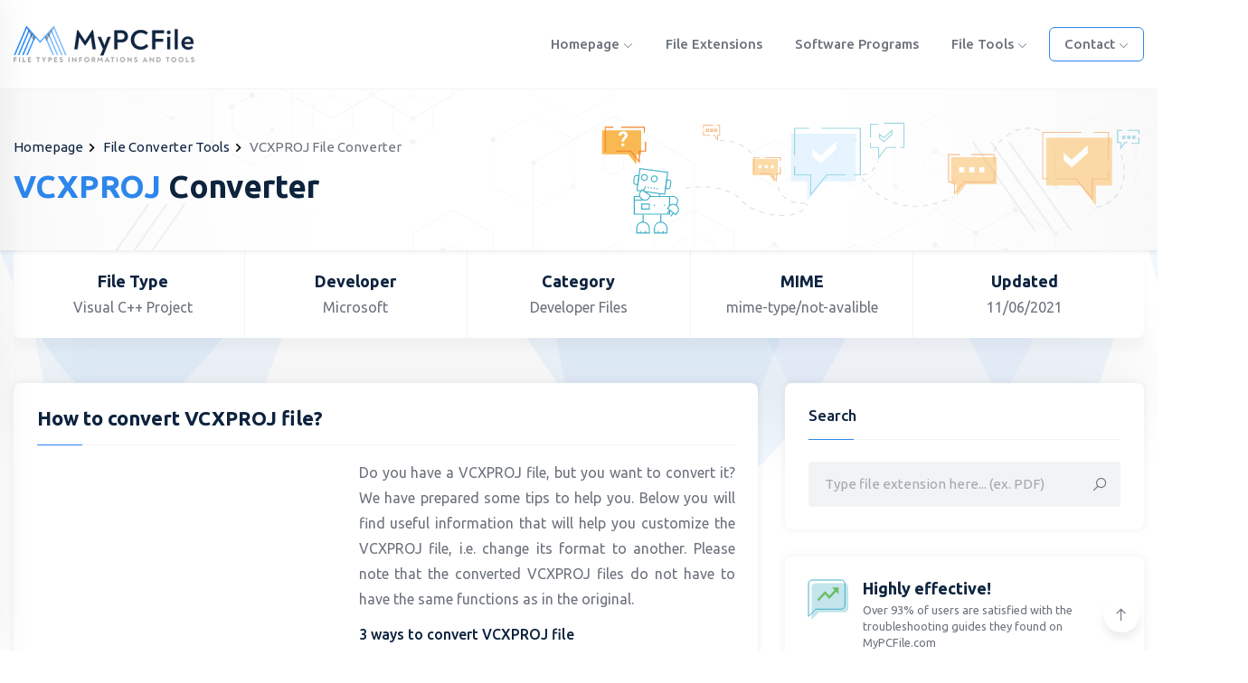

--- FILE ---
content_type: text/html; charset=UTF-8
request_url: https://mypcfile.com/converter/vcxproj
body_size: 16043
content:
<!DOCTYPE html>
<html lang="en">
<head>
    <meta http-equiv="content-type" content="text/html; charset=utf-8">
    <meta name="viewport" content="width=device-width, initial-scale=1.0">
    <meta http-equiv="X-UA-Compatible" content="ie=edge">

	<title>VCXPROJ converter - Free File Tools Online - MyPCFile</title>
	<meta name="description" content="VCXPROJ converter will help you convert VCXPROJ format to another available file type in a few easy steps.">
	<meta name="keywords" content="VCXPROJ Converter, file, file extension, file tools, file types, open file, convert, edit, view">

    <!-- Google fonts -->
    <link rel="preconnect" href="https://fonts.gstatic.com">
    <link href="https://fonts.googleapis.com/css2?family=Ubuntu:wght@300;400;500;700&display=swap" rel="stylesheet">
    <link href="https://fonts.googleapis.com/css2?family=Merriweather:wght@300;400;700;900&display=swap" rel="stylesheet">

    <!-- Favicon -->
	<link rel="apple-touch-icon" sizes="180x180" href="/favicon/apple-touch-icon.png">
	<link rel="icon" type="image/png" sizes="32x32" href="/favicon/favicon-32x32.png">
	<link rel="icon" type="image/png" sizes="16x16" href="/favicon/favicon-16x16.png">
	<link rel="manifest" href="/favicon/site.webmanifest">
	<link rel="mask-icon" href="/favicon/safari-pinned-tab.svg" color="#5bbad5">
	<meta name="msapplication-TileColor" content="#da532c">
	<meta name="theme-color" content="#ffffff">

    <!-- inject:css -->
    <link rel="stylesheet" href="/css/bootstrap.min.css">
    <link rel="stylesheet" href="/css/line-awesome.css">
    <link rel="stylesheet" href="/css/owl.carousel.min.css">
    <link rel="stylesheet" href="/css/owl.theme.default.min.css">
    <link rel="stylesheet" href="/css/selectize.css">
    <link rel="stylesheet" href="/css/style.css">
    <!-- end inject -->
<style>
.blog-area  p {text-align:justify;}
</style>	
<script async src="https://pagead2.googlesyndication.com/pagead/js/adsbygoogle.js?client=ca-pub-7884422645132099"
     crossorigin="anonymous"></script>
</head>
<body>
<!--======================================
        START HEADER AREA
    ======================================-->
<header class="header-area bg-white border-bottom border-bottom-gray">
    <div class="container">
        <div class="row align-items-center">
            <div class="col-lg-2">
                <div class="logo-box">
                    <a href="https://mypcfile.com" class="logo"><img src="/images/logo-black.png" alt="logo"></a>
                    <div class="user-action">
                        <div class="off-canvas-menu-toggle icon-element icon-element-xs shadow-sm" data-toggle="tooltip" data-placement="top" title="Main menu">
                            <i class="la la-bars"></i>
                        </div>
                    </div>
                </div>
            </div><!-- end col-lg-2 -->
            <div class="col-lg-10">
                <div class="menu-wrapper">
                    <nav class="menu-bar ml-auto pr-2">
                                                <ul>
                            <li>
                                <a href="https://mypcfile.com">Homepage <i class="la la-angle-down fs-11"></i></a>
                            </li>
                            <li class="is-mega-menu">
                                <a href="/extensions">File Extensions</a>
                            </li>
                            <li class="is-mega-menu">
                                <a href="/software-programs">Software programs</a>
                            </li>							
                            <li>
                                <a href="#">File Tools <i class="la la-angle-down fs-11"></i></a>
                                <ul class="dropdown-menu-item">
                                    <li><a href="/file-tools/viewer">File Viewer Tools</a></li>
                                    <li><a href="/file-tools/opener">File Opener Tools</a></li>
                                    <li><a href="/file-tools/editor">File Editor Tools</a></li>
                                    <li><a href="/file-tools/converter">File Converter Tools</a></li>
                                </ul>
                            </li>						
                        </ul><!-- end ul -->
                    </nav><!-- end main-menu -->
                    <div class="nav-right-button">
                    <nav class="menu-bar mr-auto">
                        <ul>
                            <li>
                                <a class="btn theme-btn-outline" href="/page/contact">Contact <i class="la la-angle-down fs-11"></i></a>
                                <ul class="dropdown-menu-item">
                                    <li><a href="/page/contact">Contact us</a></li>
                                    <li><a href="/page/privacy-policy">Privacy policy</a></li>
                                    <li><a href="/page/terms-and-conditions">Terms and conditions</a></li>
                                </ul>
                            </li>							
                        </ul><!-- end ul -->
                    </nav><!-- end main-menu -->					
                    </div><!-- end nav-right-button -->
                </div><!-- end menu-wrapper -->
            </div><!-- end col-lg-10 -->
        </div><!-- end row -->
    </div><!-- end container -->
    <div class="off-canvas-menu custom-scrollbar-styled">
        <div class="off-canvas-menu-close icon-element icon-element-sm shadow-sm" data-toggle="tooltip" data-placement="left" title="Close menu">
            <i class="la la-times"></i>
        </div><!-- end off-canvas-menu-close -->
        <ul class="generic-list-item off-canvas-menu-list pt-90px">
            <li>
                <a href="https://mypcfile.com">Homepage</a>
            </li>
            <li>
                <a href="/extensions">File Extensions</a>
            </li>
            <li>
                <a href="/software-programs">Software programs</a>
            </li>			
            <li>
                <a href="#">File Tools</a>
                <ul class="sub-menu">
                                    <li><a href="/file-tools/viewer">File Viewer Tools</a></li>
                                    <li><a href="/file-tools/opener">File Opener Tools</a></li>
                                    <li><a href="/file-tools/editor">File Editor Tools</a></li>
                                    <li><a href="/file-tools/converter">File Converter Tools</a></li>
                </ul>
            </li>
        </ul>
    </div><!-- end off-canvas-menu -->
    <div class="body-overlay"></div>
</header><!-- end header-area -->
<!--======================================
        END HEADER AREA
======================================--><!--======================================
        START HERO AREA
======================================-->
<section class="hero-area pattern-bg-2 bg-white shadow-sm overflow-hidden">
    <span class="stroke-shape stroke-shape-1"></span>
    <span class="stroke-shape stroke-shape-2"></span>
    <span class="stroke-shape stroke-shape-3"></span>
    <span class="stroke-shape stroke-shape-4"></span>
    <span class="stroke-shape stroke-shape-5"></span>
    <span class="stroke-shape stroke-shape-6"></span>
<div class="container">
        <div class="hero-content pt-50px pb-50px">
            <ul class="breadcrumb-list pb-2">
                <li><a href="https://mypcfile.com">Homepage</a><span><svg xmlns="http://www.w3.org/2000/svg" height="19px" viewBox="0 0 24 24" width="19px" fill="#000000"><path d="M0 0h24v24H0V0z" fill="none"/><path d="M10 6L8.59 7.41 13.17 12l-4.58 4.59L10 18l6-6-6-6z"/></svg></span></li>
                <li><a href="/file-tools/converter">File Converter Tools</a><span><svg xmlns="http://www.w3.org/2000/svg" height="19px" viewBox="0 0 24 24" width="19px" fill="#000000"><path d="M0 0h24v24H0V0z" fill="none"/><path d="M10 6L8.59 7.41 13.17 12l-4.58 4.59L10 18l6-6-6-6z"/></svg></span></li>
                <li>VCXPROJ File Converter</li>
            </ul>		
            <h1 class="section-title"><span class="text-color">VCXPROJ</span> Converter</h1>
            <svg class="svg-icon" xmlns="http://www.w3.org/2000/svg" viewBox="0 0 550 125"><defs><style>.cls-3,.cls-6,.cls-7{fill:none;stroke-miterlimit:10}.cls-3{stroke:#3cb1c6}.cls-4{fill:#fff}.cls-5{fill:#f9b851}.cls-6{stroke:#f48024}.cls-7{stroke:#bbc0c4;stroke-dasharray:5}</style></defs><g opacity=".5"><path fill="#cceaff" d="M232.73 73L217.5 92.89V73h-16V26h64v47H232.73z"></path><path class="cls-3" d="M205 47V20.5h14.5M255.5 66.5h-18.51L221 86.06V66.5h-16V58M231.5 20.5H270v46h-6.5"></path><path class="cls-4" d="M222.5 40.79v7.3l8.16 7.29 15.84-14.21V33.3l-15.84 14.31-8.16-6.82z"></path><path class="cls-5" d="M374.36 76l-9.29 11.42-.26-11.42h-5.31V49h45v27h-30.14z"></path><path class="cls-6" d="M379.5 46.5H402V55M402 62v11.5H372.02L363 84.92V73.5h-6v-27h11.5"></path><path class="cls-4" d="M377.5 59h5v5h-5zM367.5 59h5v5h-5zM387.5 59h5v5h-5z"></path><path class="cls-5" d="M180.25 67l5.16 6.77.14-6.77h2.95V51h-25v16h16.75z"></path><path class="cls-6" d="M170.5 65.5h10.73l5.77 6.72V65.5h4V59M170.5 49.5H165V65M191 53v-3.5h-15.5"></path><path class="cls-4" transform="rotate(-180 177 58.5)" d="M175.5 57h3v3h-3z"></path><path class="cls-4" transform="rotate(-180 183 58.5)" d="M181.5 57h3v3h-3z"></path><path class="cls-4" transform="rotate(-180 171 58.5)" d="M169.5 57h3v3h-3z"></path><path class="cls-5" d="M486.95 77l15.55 19.89V77h16V30h-65v47H486.95z"></path><path class="cls-6" d="M515 51V24.5h-14.5M464.5 70.5h18.51L499 90.06V70.5h16V62M488.5 24.5H450v46h6.5"></path><path class="cls-4" d="M470.5 44.71V52l8.16 7.3 15.84-14.21v-7.87l-15.84 14.3-8.16-6.81z"></path><path class="cls-3" d="M533.5 34.5h-2.14L527 40.34V34.5h-3v-12h4.5M545 30v5.5h-7.5M533.5 22.5H545V26M534 28.5h2v2h-2z"></path><path class="cls-3" d="M529 28.5h2v2h-2zM539 28.5h2v2h-2zM280 30V16.5h7.5M305.5 39.5H296l-8 10v-10h-8V35M293.5 15.5H313v24h-3.5"></path><path class="cls-3" d="M289 26.52v3.65l4.08 3.65 7.92-7.11v-3.93l-7.92 7.15-4.08-3.41z"></path><path class="cls-6" d="M124.5 27.5h1.41l3.09 4.23V27.5h2v-10h-2.5M115 23v4.5h6.5M124.5 17.5H115V21"></path><path class="cls-6" transform="rotate(-180 123 22.5)" d="M122 21.5h2v2h-2z"></path><path class="cls-6" transform="rotate(-180 127 22.5)" d="M126 21.5h2v2h-2z"></path><path class="cls-6" transform="rotate(-180 119 22.5)" d="M118 21.5h2v2h-2z"></path><path class="cls-7" d="M188.5 78.19s4.69 18.91 27.5 16.28M131 32.67s21.64-2 33 15M271.12 69.19c23.92 31.24 55.21 35.18 90.64 19.3M402 43.5c.68-6.28 19.53-30.13 45.26-21M503.45 98.26c5.25.1 37.8-10.84 23.09-54.76M272.34 66.5s10.51 0 15.16-13.88"></path><path class="cls-7" d="M97.22 79.67c14.33-2.39 42.51-3.18 55.87 12.65s58.91 20.93 64.49 3"></path></g><path class="cls-3" d="M59.15 84.6v-1.04M71.6 84.81v3.73M53.39 82.51l-3.96-.54 2.96-21.6 27.37 3.75-2.96 21.6-20.05-2.75"></path><path class="cls-3" d="M50.22 76.21l-2.31-.32a2 2 0 01-1.73-2.28l.63-4.61a2 2 0 012.3-1.74l2.3.31zM79.88 80.27L77.59 80l1.18-8.64 2.32.32a2 2 0 011.73 2.27l-.64 4.62a2 2 0 01-2.3 1.7zM66.6 79.11l-.2 1.44M69.48 79.5l-.2 1.44M63.72 78.71l-.2 1.44M60.84 78.32l-.2 1.44M57.96 77.93l-.2 1.44"></path><ellipse class="cls-3" cx="66.45" cy="70.5" rx="2.87" ry="2.94" transform="rotate(-82.2 66.45 70.504)"></ellipse><ellipse class="cls-3" cx="56.76" cy="69.18" rx="2.87" ry="2.94" transform="rotate(-82.2 56.758 69.175)"></ellipse><path class="cls-3" d="M55.42 105.96v7.46M72.84 105.96v7.46M76.57 96.01v1.24M66.62 96.01v1.24M54.18 95.38h7.47v4.98h-7.47z"></path><path class="cls-3" d="M81.55 100.98v4.36H46.71V87.92h5.28M57.43 79.39l-1.98 3"></path><path class="cls-3" d="M54.31 90.61c-2.34-1.55-3.17-4.43-1.85-6.43l1.8-2.73 8.49 5.61L61 89.78c-1.37 2.01-4.34 2.38-6.69.83zM62.27 87.92h19.28v9.33"></path><path class="cls-3" d="M88.32 96.44l1.28-4.17a4.4 4.4 0 00-4.45-4.35h-5.47M79.29 104.84l2.68-3.44M82.72 107.53l2.69-3.44M88.32 96.83c2.22 1.73 2.81 4.67 1.33 6.56l-2 2.57-8-6.27 2-2.57c1.47-1.89 4.46-2.02 6.67-.29zM55.3 91.15a6.72 6.72 0 01-1.74.35H46.5"></path><path class="cls-5" d="M40.82 46.24l7.96 10 .23-10h4.55V22.6H14.98v23.64h25.84z"></path><path class="cls-6" d="M28.67 43.13h14.69l8.33 10.53V43.13h6.22V33.8M26.18 19.49H18.1v24.26M56.67 25.09v-5.6H33.65"></path><path class="cls-4" d="M34.17 33.8a5.9 5.9 0 01.34-2.23 4.5 4.5 0 011.24-1.64A6.41 6.41 0 0037 28.62a2.06 2.06 0 00.3-1.07c0-1.12-.52-1.69-1.56-1.69a1.56 1.56 0 00-1.18.46 1.74 1.74 0 00-.46 1.25h-2.9a3.84 3.84 0 011.23-3 4.82 4.82 0 013.31-1.08 4.84 4.84 0 013.29 1 3.64 3.64 0 011.17 2.89 3.57 3.57 0 01-.43 1.62 6.57 6.57 0 01-1.33 1.68l-.81.77a2.78 2.78 0 00-.87 1.71v.61zM34 36.85a1.34 1.34 0 01.43-1 1.64 1.64 0 012.17 0 1.34 1.34 0 01.43 1 1.32 1.32 0 01-.42 1 1.7 1.7 0 01-2.19 0 1.32 1.32 0 01-.42-1z"></path><path class="cls-3" d="M79.06 124H66.62v-4.21a6.45 6.45 0 015-6.42 6.29 6.29 0 017.47 6.33zM75.33 122.13v1.25M70.35 122.13v1.25M61.64 124H49.2v-4.21a6.47 6.47 0 015-6.42 6.29 6.29 0 017.47 6.33zM57.91 122.13v1.25M52.93 122.13v1.25"></path></svg>
        </div><!-- end hero-content -->
    </div>	
</section><!-- end hero-area -->
<!--======================================
        END HERO AREA
======================================-->

<!-- ================================
         START BLOG AREA
================================= -->
<section class="funfact-area">
    <div class="container">
        <div class="counter-box bg-white shadow-md rounded-rounded px-4">
            <div class="row">
                <div class="col responsive-column-half border-right border-right-gray">
                    <div class="media media-card text-center px-0 py-4 shadow-none rounded-0 bg-transparent counter-item mb-0">
                        <div class="media-body">
                            <h5 class="fw-semi-bold pb-2">File Type</h5>
                            <p class="lh-20">Visual C++ Project</p>
                        </div>
                    </div>
                </div><!-- end col -->
                <div class="col responsive-column-half border-right border-right-gray">
                    <div class="media media-card text-center px-0 py-4 shadow-none rounded-0 bg-transparent counter-item mb-0">
                        <div class="media-body">
                            <h5 class="fw-semi-bold pb-2">Developer</h5>
                            <p class="lh-20">Microsoft</p>
                        </div>
                    </div>
                </div><!-- end col -->
                <div class="col responsive-column-half border-right border-right-gray">
                    <div class="media media-card text-center px-0 py-4 shadow-none rounded-0 bg-transparent counter-item mb-0">
                        <div class="media-body">
                            <h5 class="fw-semi-bold pb-2">Category</h5>
                            <p class="lh-20">Developer Files</p>
                        </div>
                    </div>
                </div><!-- end col -->
                <div class="col responsive-column-half border-right border-right-gray">
                    <div class="media media-card text-center px-0 py-4 shadow-none rounded-0 bg-transparent counter-item mb-0">
                        <div class="media-body">
                            <h5 class="fw-semi-bold pb-2">MIME</h5>
                            <p class="lh-20">mime-type/not-avalible</p>
                        </div>
                    </div>
                </div><!-- end col -->
                <div class="col responsive-column-half">
                    <div class="media media-card text-center px-0 py-4 shadow-none rounded-0 bg-transparent counter-item mb-0">
                        <div class="media-body">
                            <h5 class="fw-semi-bold pb-2">Updated</h5>
                            <p class="lh-20">11/06/2021</p>
                        </div>
                    </div>
                </div><!-- end col -->
            </div><!-- end row -->
        </div><!-- end counter-box -->
    </div><!-- end container -->
</section>
<section class="blog-area pt-50px pb-50px">
    <div class="container">
        <div class="row">
            <div class="col-lg-8">				
                <div class="card card-item">			
                    <div class="card-body">						
					<div class="row">
					 <div class="col-lg-12 pb-4">	
                            <h3 class="fs-22 pb-3 fw-bold">How to convert VCXPROJ file?</h3>
                            <div class="divider"><span></span></div>	
							<div style="float:left;margin: 20px 20px 20px 0;">
								<script async src="https://pagead2.googlesyndication.com/pagead/js/adsbygoogle.js?client=ca-pub-7884422645132099"
									 crossorigin="anonymous"></script>
								<!-- mpf - ext -->
								<ins class="adsbygoogle"
									 style="display:inline-block;width:336px;height:280px"
									 data-ad-client="ca-pub-7884422645132099"
									 data-ad-slot="8405880073"></ins>
								<script>
									 (adsbygoogle = window.adsbygoogle || []).push({});
								</script>
							</div>								
											 <p class="card-text pb-3 pt-3">Do you have a VCXPROJ file, but you want to convert it? We have prepared some tips to help you. Below you will find useful information that will help you customize the VCXPROJ file, i.e. change its format to another. Please note that the converted VCXPROJ files do not have to have the same functions as in the original.</p>
	
						
						<h4 class="fs-16">3 ways to convert VCXPROJ file</h4>
											 
						<ul class="generic-list-item pt-3 pl-3">
							<li><span class="icon-element icon-element-xs shadow-sm d-inline-block mr-2 fw-medium">1.</span> <a href="#dedicated_software" class="text-color d-inline-block hover-underline">Use dedicated software to convert VCXPROJ to target format</a></li>
							<li><span class="icon-element icon-element-xs shadow-sm d-inline-block mr-2 fw-medium">2.</span> <a href="#supported_software" class="text-color d-inline-block hover-underline">Use software that supports VCXPROJ files</a></li>
							<li><span class="icon-element icon-element-xs shadow-sm d-inline-block mr-2 fw-medium">3.</span> <a href="#other_solutions" class="text-color d-inline-block hover-underline">Go to an external, specialized website</a></li>
						</ul>	
					
					</div>
					</div> 					
                        <div class="row">
                            <div class="col-lg-12">
                                <span class="gallery-item overflow-hidden mb-4">
                                    <img class="lazy" src="/images/converter/vcxproj-converter.png" data-src="/images/converter/vcxproj-converter.png" alt="VCXPROJ File Converter">
                                </span>
                            </div><!-- end col-lg-6 -->
                        </div><!-- end row -->										
		
 					<div class="row">
					 <div class="col-lg-12 pb-4 pt-3">	
                            <h3 class="fs-22 pb-3 fw-bold" id="dedicated_software">1. Specialized conversion applications</h3>
                            <div class="divider"><span></span></div>					 
								<p class="card-text pb-3 pt-3">Enter the target format in the form below After clicking &quot;Find DWG Converter&quot; you will be redirected to a subpage where you will find a list of dedicated VCXPROJ file converting software. Below you will find a list with the types of VCXPROJ file conversion that you can do with the help of dedicated software.</p>
								
								<div style="text-align:center;">
									<script async src="https://pagead2.googlesyndication.com/pagead/js/adsbygoogle.js?client=ca-pub-7884422645132099"
										 crossorigin="anonymous"></script>
									<!-- mpf 728 -->
									<ins class="adsbygoogle"
										 style="display:inline-block;width:728px;height:90px"
										 data-ad-client="ca-pub-7884422645132099"
										 data-ad-slot="3165888031"></ins>
									<script>
										 (adsbygoogle = window.adsbygoogle || []).push({});
									</script>
								</div>			
					</div>
					</div>
					<form id="convertForm" action="#convertForm" method="post" class="checkout-form row">							
                        <div class="form-group col-lg-6">
                            <label class="fs-14 text-black fw-medium lh-18">Input file format</label>							
                            <input type="text" name="input_disabled" class="form-control form--control fs-18 fw-semi-bold" value = "VCXPROJ" disabled>							
                            <input type="hidden" name="input_format" value = "vcxproj">
                        </div><!-- end form-group -->					
                        <div class="form-group col-lg-6">
                            <label class="fs-14 text-black fw-medium lh-18">Output file format</label>
                            <input type="text" name="output_format" class="form-control form--control fs-18 fw-bold" placeholder="e.g. PDF">
                        </div><!-- end form-group -->
                        <div class="form-group col-lg-12">
                        <div class="form-group mb-0">
                            <button class="btn theme-btn" type="submit">Find VCXPROJ Converter</button>
                        </div>
                        </div><!-- end form-group -->									          
					</form>
										
                         <h3 class="fs-22 pb-3 fw-bold pt-3" id="supported_software">2. Software supporting VCXPROJ files</h3>
                         <div class="divider"><span></span></div>	
						<div style="float:left;margin: 20px 20px 20px 0;">
							<script async src="https://pagead2.googlesyndication.com/pagead/js/adsbygoogle.js?client=ca-pub-7884422645132099"
								 crossorigin="anonymous"></script>
							<!-- mpf - ext -->
							<ins class="adsbygoogle"
								 style="display:inline-block;width:336px;height:280px"
								 data-ad-client="ca-pub-7884422645132099"
								 data-ad-slot="8405880073"></ins>
							<script>
								 (adsbygoogle = window.adsbygoogle || []).push({});
							</script>
						</div>							
                        <p class="card-text pb-3 pt-3"> Try this route if you haven&#39;t found dedicated software. Try to open the file with the extension VCXPROJ using one of the programs supporting the files VCXPROJ. The next step is to save the file in a different format that is supported by this specific software. Check the subpages of individual programs to check if they support the selected extension to which you want to convert the VCXPROJ file.</p>
                        <p class="card-text pb-3">It is also possible to convert twice, through the indirect format (B): <b>A<i class="la la-arrow-right icon ml-1"></i> B<i class="la la-arrow-right icon ml-1"></i> C.</b> Convert the file A to the B format, and ultimately to the C format of your choice.</p>
						
						<h4 class="fs-16 pb-3">Examples of software programs that work with the VCXPROJ format</h4>

			<a href="/software/microsoft-visual-studio" class="badge badge-md badge-dark d-inline-flex align-items-center"><span class="ball"></span> Microsoft Visual Studio</a>
			<a href="/software/microsoft-expression-blend" class="badge badge-md badge-dark d-inline-flex align-items-center"><span class="ball"></span> Microsoft Expression Blend</a>
	   
							
						 <p class="card-text pb-3 pt-3">Here you will find a full list of <a href="/opener/vcxproj" class="text-color d-inline-block hover-underline">VCXPROJ support</a> programs.</p>	
							
						<h3 class="fs-22 pb-3 pt-2 fw-bold" id="other_solutions">3. External, verified methods</h3>
                        <div class="divider"><span></span></div>	
						 
                        <p class="card-text pb-3 pt-3">If the solutions we proposed did not allow you to convert the VCXPROJ file, you can try solutions proposed by other services. Below you will find a list of sample options. Take a look there and see if you can find the right VCXPROJ converter, tailored to your needs.</p>
                <div class="media media-card p-3 align-items-center hover-y">
					<div style="text-align:center;">
						<script async src="https://pagead2.googlesyndication.com/pagead/js/adsbygoogle.js?client=ca-pub-7884422645132099"
							 crossorigin="anonymous"></script>
						<!-- mpf 728 -->
						<ins class="adsbygoogle"
								style="display:inline-block;width:728px;height:90px"
								data-ad-client="ca-pub-7884422645132099"
								data-ad-slot="3165888031"></ins>
						<script>
								(adsbygoogle = window.adsbygoogle || []).push({});
						</script>
					</div>	
                </div>						
                <div class="media media-card p-3 align-items-center hover-y">
                    <div class="icon-element shadow-sm flex-shrink-0 mr-3 border border-gray">
                       <img src="/images/other-service.png" style="margin-top:-5px;margin-left:5px;">
                    </div>
                    <div class="media-body">
                        <h5 class="fs-19 fw-medium mb-1"><a href="">Converter.Tips</a></h5>
                        <p class="fw-medium fs-15 text-black-50 lh-18">Free Online File Converter Service</p>
                    </div><!-- end media-body -->
                </div><!-- end media -->		
                <div class="media media-card p-3 align-items-center hover-y">
                    <div class="icon-element shadow-sm flex-shrink-0 mr-3 border border-gray">
                       <img src="/images/other-service.png" style="margin-top:-5px;margin-left:5px;">
                    </div>
                    <div class="media-body">
                        <h5 class="fs-19 fw-medium mb-1"><a href="">Converra.com</a></h5>
                        <p class="fw-medium fs-15 text-black-50 lh-18">File Conversion Service</p>
                    </div><!-- end media-body -->
                </div><!-- end media -->				

				
									                        <hr class="border-top-gray">
                        <h4 class="pb-3 fs-20 pt-2">Tags:</h4>
                        <div class="tags pb-3">
                            <span class="tag-link tag-link-md">VCXPROJ file convert</span>
                            <span class="tag-link tag-link-md">free VCXPROJ converter</span>
                            <span class="tag-link tag-link-md">convert VCXPROJ online</span>
                            <span class="tag-link tag-link-md">VCXPROJ converter online</span>
							
                        </div>
                        <hr class="border-top-gray">						
                                               <h4 class="pb-2 fs-20">Share:</h4>							
						<div class="row">
						 <div class="col-lg-12 pb-4 pt-3">
						 <p class="pb-2">Copy and paste this link anywhere.</p>
						<form action="#" class="copy-to-clipboard d-flex flex-wrap align-items-center">
														<span class="text-success-message">Link Copied!</span>
														<div class="input-group">
															<input type="text" class="form-control form--control form--control-bg-gray copy-input" value="https://mypcfile.com/converter/vcxproj">
															<div class="input-group-append">
																<button type="button" class="btn theme-btn copy-btn"><i class="la la-copy mr-1"></i> Copy</button>
															</div>
														</div>
													</form>
						</div>							
						</div>		
                    </div><!-- end card-body -->
                </div><!-- end card -->

            </div><!-- end col-lg-8 -->
            <div class="col-lg-4">
                <div class="sidebar">
                    <div class="card card-item">
                        <div class="card-body">
                            <h3 class="fs-17 pb-3">Search</h3>
                            <div class="divider"><span></span></div>
                            <form method="post" class="pt-4">
                                <div class="form-group mb-0">
                                    <input class="form-control form--control form--control-bg-gray" type="text" name="search" placeholder="Type file extension here... (ex. PDF)">
                                    <button class="form-btn" type="button" type="submit" name="submit"><i class="la la-search"></i></button>
                                </div>
                            </form>
                        </div>
                    </div><!-- end card -->
<div class="media media-card">
                        <div class="media-img w-auto h-auto rounded-0">
                            <svg xmlns="http://www.w3.org/2000/svg" width="46" height="46" viewBox="0 0 46 46">
                                <g fill="none" fill-rule="evenodd" transform="translate(1 1)">
                                    <path fill="#c3e5eb" d="M39.8594595,3.56756757 L7.6,3.56756757 C5.38216216,3.56756757 3.58772973,5.38216216 3.58772973,7.6 L3.56756757,43.8918919 L11.6324324,35.827027 L39.8594595,35.827027 C42.0772973,35.827027 43.8918919,34.0124324 43.8918919,31.7945946 L43.8918919,7.6 C43.8918919,5.38216216 42.0772973,3.56756757 39.8594595,3.56756757 Z"></path>
                                    <path stroke="#3cb1c6" d="M36.2918919,0 L4.03243243,0 C1.81459459,0 0.0201621622,1.81459459 0.0201621622,4.03243243 L0,40.3243243 L8.06486486,32.2594595 L36.2918919,32.2594595 C38.5097297,32.2594595 40.3243243,30.4448649 40.3243243,28.227027 L40.3243243,4.03243243 C40.3243243,1.81459459 38.5097297,0 36.2918919,0 Z"></path>
                                    <polygon fill="#6ABE62" points="26.162 8.324 28.885 11.213 23.082 17.368 18.325 12.323 9.514 21.681 11.19 23.459 18.325 15.892 23.082 20.937 30.574 13.004 33.297 15.892 33.297 8.324"></polygon>
                                </g>
                            </svg>
                        </div>
                        <div class="media-body">
                            <h5 class="pb-1 fw-semi-bold">Highly effective!</h5>
                            <small class="meta d-block lh-18">
                                <span>Over 93% of users are satisfied with the troubleshooting guides they found on MyPCFile.com</span>
                            </small>
                        </div>
                    </div>
					                    <div class="card card-item">
                        <div class="card-body">
                            <h3 class="fs-17 pb-3">VCXPROJ File Tools</h3>
                            <div class="divider"><span></span></div>
                            <div class="category-list pt-4">
								<div style="text-align:center;margin-bottom:20px;">
									<script async src="https://pagead2.googlesyndication.com/pagead/js/adsbygoogle.js?client=ca-pub-7884422645132099"
										 crossorigin="anonymous"></script>
									<!-- mpf - 350 -->
									<ins class="adsbygoogle"
										 style="display:inline-block;width:320px;height:100px"
										 data-ad-client="ca-pub-7884422645132099"
										 data-ad-slot="6870997628"></ins>
									<script>
										 (adsbygoogle = window.adsbygoogle || []).push({});
									</script>
								</div>
                                <a href="/opener/vcxproj" class="cat-item d-flex align-items-center justify-content-between mb-3 hover-y">
                                    <span class="cat-title"><span class="text-color">VCXPROJ</span> Opener</span>
									<span class="cat-number">Open VCXPROJ file</span>
                                </a>
                                <a href="/converter/vcxproj" class="cat-item d-flex align-items-center justify-content-between mb-3 hover-y">
                                    <span class="cat-title"><span class="text-color">VCXPROJ</span> Converter</span>
									<span class="cat-number">Convert VCXPROJ</span>
                                </a>
                                <a href="/editor/vcxproj" class="cat-item d-flex align-items-center justify-content-between mb-3 hover-y">
                                    <span class="cat-title"><span class="text-color">VCXPROJ</span> Editor</span>
									<span class="cat-number">Edit VCXPROJ file</span>
                                </a>
                                <a href="/viewer/vcxproj" class="cat-item d-flex align-items-center justify-content-between mb-3 hover-y">
                                    <span class="cat-title"><span class="text-color">VCXPROJ</span> Viewer</span>
									<span class="cat-number">View contents of VCXPROJ file</span>									
                                </a>
                            </div>
                        </div>
                    </div><!-- end card -->
					                    <div class="card card-item">
                        <div class="card-body">
                            <h3 class="fs-17 pb-3">Trending Questions</h3>
                            <div class="divider"><span></span></div>
                            <div class="sidebar-questions pt-3">
							
                                <div class="media media-card media--card media--card-2">
                                    <div class="media-body">
                                        <h5><a href="/viewer/html">Different ways to view contents of .HTML file</a></h5>
                                        <small class="meta">
                                            <span class="pr-1">associated with </span>
                                            <a href="/extension/html" class="author">.HTML File Extension</a>
                                        </small>
                                    </div>
                                </div>
							
                                <div class="media media-card media--card media--card-2">
                                    <div class="media-body">
                                        <h5><a href="/opener/exe">Open .EXE file online</a></h5>
                                        <small class="meta">
                                            <span class="pr-1">associated with </span>
                                            <a href="/extension/exe" class="author">.EXE File Extension</a>
                                        </small>
                                    </div>
                                </div>
							
                                <div class="media media-card media--card media--card-2">
                                    <div class="media-body">
                                        <h5><a href="/opener/epub">How to open .EPUB file?</a></h5>
                                        <small class="meta">
                                            <span class="pr-1">associated with </span>
                                            <a href="/extension/epub" class="author">.EPUB File Extension</a>
                                        </small>
                                    </div>
                                </div>
							
                                <div class="media media-card media--card media--card-2">
                                    <div class="media-body">
                                        <h5><a href="/converter/mobi">Convert .MOBI to other formats</a></h5>
                                        <small class="meta">
                                            <span class="pr-1">associated with </span>
                                            <a href="/extension/mobi" class="author">.MOBI File Extension</a>
                                        </small>
                                    </div>
                                </div>
							
                                <div class="media media-card media--card media--card-2">
                                    <div class="media-body">
                                        <h5><a href="/opener/gam">How to open file with .GAM extension?</a></h5>
                                        <small class="meta">
                                            <span class="pr-1">associated with </span>
                                            <a href="/extension/gam" class="author">.GAM File Extension</a>
                                        </small>
                                    </div>
                                </div>
	
                            </div><!-- end sidebar-questions -->
                        </div>
                    </div>
										
                    <div class="card card-item">
                        <div class="card-body">
                            <h3 class="fs-17 pb-3">Similar file extensions</</h3>
                            <div class="divider"><span></span></div>
                            <div class="tags pt-4">
																<a href="/extension/vc8" class="tag-link tag-link-md">.VC8</a>
																<a href="/extension/vcagc" class="tag-link tag-link-md">.VCAGC</a>
																<a href="/extension/vco" class="tag-link tag-link-md">.VCO</a>
																<a href="/extension/vcxitems" class="tag-link tag-link-md">.VCXITEMS</a>
																<a href="/extension/vcrd" class="tag-link tag-link-md">.VCRD</a>
																<a href="/extension/vcp" class="tag-link tag-link-md">.VCP</a>
																<a href="/extension/vcd" class="tag-link tag-link-md">.VCD</a>
																<a href="/extension/vcs" class="tag-link tag-link-md">.VCS</a>
														
                            </div>
                        </div>
                    </div><!-- end card -->
                    <div class="card card-item">
                        <div class="card-body">
                            <h3 class="fs-17 pb-3">Files from the same category</h3>
                            <div class="divider"><span></span></div>
                            <div class="tags pt-4">
																<a href="/extension/trig" class="tag-link tag-link-md">.TRIG</a>
																<a href="/extension/ox" class="tag-link tag-link-md">.OX</a>
																<a href="/extension/hla" class="tag-link tag-link-md">.HLA</a>
																<a href="/extension/agls" class="tag-link tag-link-md">.AGLS</a>
																<a href="/extension/sbr" class="tag-link tag-link-md">.SBR</a>
																<a href="/extension/mnd" class="tag-link tag-link-md">.MND</a>
																<a href="/extension/a2w" class="tag-link tag-link-md">.A2W</a>
																<a href="/extension/param" class="tag-link tag-link-md">.PARAM</a>
														
                            </div>
                        </div>
                    </div>
					                </div><!-- end sidebar -->            </div><!-- end col-lg-4 -->
        </div><!-- end row -->
    </div><!-- end container -->
	<div class="position-absolute bottom-0 left-0 w-100 h-100 z-index-n1">
        <svg class="w-100 h-100" xmlns="http://www.w3.org/2000/svg" viewBox="0 0 1200 120" preserveAspectRatio="none">
            <path fill="#2d86eb" d="M0,0V46.29c47.79,22.2,103.59,32.17,158,28,70.36-5.37,136.33-33.31,206.8-37.5C438.64,32.43,512.34,53.67,583,72.05c69.27,18,138.3,24.88,209.4,13.08,36.15-6,69.85-17.84,104.45-29.34C989.49,25,1113-14.29,1200,52.47V0Z" opacity=".07"></path>
            <path fill="#2d86eb" d="M0,0V15.81C13,36.92,27.64,56.86,47.69,72.05,99.41,111.27,165,111,224.58,91.58c31.15-10.15,60.09-26.07,89.67-39.8,40.92-19,84.73-46,130.83-49.67,36.26-2.85,70.9,9.42,98.6,31.56,31.77,25.39,62.32,62,103.63,73,40.44,10.79,81.35-6.69,119.13-24.28s75.16-39,116.92-43.05c59.73-5.85,113.28,22.88,168.9,38.84,30.2,8.66,59,6.17,87.09-7.5,22.43-10.89,48-26.93,60.65-49.24V0Z" opacity=".06"></path>
            <path fill="#2d86eb" d="M0,0V5.63C149.93,59,314.09,71.32,475.83,42.57c43-7.64,84.23-20.12,127.61-26.46,59-8.63,112.48,12.24,165.56,35.4C827.93,77.22,886,95.24,951.2,90c86.53-7,172.46-45.71,248.8-84.81V0Z" opacity=".04"></path>
        </svg>
    </div>
</section><!-- end blog-area -->
<!-- ================================
         END BLOG AREA
================================= -->

<!-- ================================
         END FOOTER AREA
================================= -->
<section class="footer-area pt-80px bg-dark position-relative">
    <div class="container">
        <div class="row">
            <div class="col-lg-3 responsive-column-half">
                <div class="footer-item">
                    <h3 class="fs-18 fw-bold pb-2 text-white">Links</h3>
                    <ul class="generic-list-item generic-list-item-hover-underline pt-3 generic-list-item-white">
                            <li><a href="/page/contact">Contact us</a></li>
                            <li><a href="/page/privacy-policy">Privacy policy</a></li>
                            <li><a href="/page/terms-and-conditions">Terms and conditions</a></li>
                    </ul>
                </div><!-- end footer-item -->
            </div><!-- end col-lg-3 -->
            <div class="col-lg-3 responsive-column-half">
                <div class="footer-item">
                    <h3 class="fs-18 fw-bold pb-2 text-white">Popular converters</h3>
                    <ul class="generic-list-item generic-list-item-hover-underline pt-3 generic-list-item-white">
                            <li><a href="/converter/pdf">PDF Converter</a></li>
                            <li><a href="/converter/dwg">DWG Converter</a></li>
                            <li><a href="/converter/xlsx">XLSX Converter </a></li>
                            <li><a href="/converter/pptx">PPTX Converter</a></li>							
                    </ul>
                </div><!-- end footer-item -->			
            </div><!-- end col-lg-3 -->
            <div class="col-lg-3 responsive-column-half">
                <div class="footer-item">
                    <h3 class="fs-18 fw-bold pb-2 text-white">Popular conversions</h3>
                    <ul class="generic-list-item generic-list-item-hover-underline pt-3 generic-list-item-white">
                            <li><a href="/convert/pdf-to-docx">PDF to DOCX</a></li>
                            <li><a href="/convert/epub-to-pdf">EPUB to PDF</a></li>
                            <li><a href="/convert/dwg-to-3ds">DWG to 3DS</a></li>
                            <li><a href="/convert/xlsx-to-csv">XLSX to CSV</a></li>							
                    </ul>
                </div><!-- end footer-item -->				
            </div><!-- end col-lg-3 -->
            <div class="col-lg-3 responsive-column-half">
            </div><!-- end col-lg-3 -->
        </div><!-- end row -->
    </div><!-- end container -->
    <hr class="border-top-gray my-5">
    <div class="container">
        <div class="row align-items-center pb-4 copyright-wrap">
            <div class="col-lg-6">
                <a href="https://mypcfile.com" class="d-inline-block">
                    <img src="/images/logo-white.png" alt="footer logo" class="footer-logo" style="width:200px;">
                </a>
            </div><!-- end col-lg-6 -->
            <div class="col-lg-6">
                <p class="copyright-desc text-right fs-14">Copyright &copy; 2021-2026 <a href="https://mypcfile.com">MyPCFile.com</a></p>
            </div><!-- end col-lg-6 -->
        </div><!-- end row -->
    </div><!-- end container -->
</section><!-- end footer-area -->
<!-- ================================
          END FOOTER AREA
================================= -->

<!-- start back to top -->
<div id="back-to-top" data-toggle="tooltip" data-placement="top" title="Return to top">
    <i class="la la-arrow-up"></i>
</div>
<!-- end back to top -->

<!-- template js files -->
<script src="https://code.jquery.com/jquery-2.1.1.min.js" type="text/javascript"></script>
<script>
/* jquery.form.min.js */
(function(e){"use strict";if(typeof define==="function"&&define.amd){define(["jquery"],e)}else{e(typeof jQuery!="undefined"?jQuery:window.Zepto)}})(function(e){"use strict";function r(t){var n=t.data;if(!t.isDefaultPrevented()){t.preventDefault();e(t.target).ajaxSubmit(n)}}function i(t){var n=t.target;var r=e(n);if(!r.is("[type=submit],[type=image]")){var i=r.closest("[type=submit]");if(i.length===0){return}n=i[0]}var s=this;s.clk=n;if(n.type=="image"){if(t.offsetX!==undefined){s.clk_x=t.offsetX;s.clk_y=t.offsetY}else if(typeof e.fn.offset=="function"){var o=r.offset();s.clk_x=t.pageX-o.left;s.clk_y=t.pageY-o.top}else{s.clk_x=t.pageX-n.offsetLeft;s.clk_y=t.pageY-n.offsetTop}}setTimeout(function(){s.clk=s.clk_x=s.clk_y=null},100)}function s(){if(!e.fn.ajaxSubmit.debug){return}var t="[jquery.form] "+Array.prototype.join.call(arguments,"");if(window.console&&window.console.log){window.console.log(t)}else if(window.opera&&window.opera.postError){window.opera.postError(t)}}var t={};t.fileapi=e("<input type='file'/>").get(0).files!==undefined;t.formdata=window.FormData!==undefined;var n=!!e.fn.prop;e.fn.attr2=function(){if(!n){return this.attr.apply(this,arguments)}var e=this.prop.apply(this,arguments);if(e&&e.jquery||typeof e==="string"){return e}return this.attr.apply(this,arguments)};e.fn.ajaxSubmit=function(r){function k(t){var n=e.param(t,r.traditional).split("&");var i=n.length;var s=[];var o,u;for(o=0;o<i;o++){n[o]=n[o].replace(/\+/g," ");u=n[o].split("=");s.push([decodeURIComponent(u[0]),decodeURIComponent(u[1])])}return s}function L(t){var n=new FormData;for(var s=0;s<t.length;s++){n.append(t[s].name,t[s].value)}if(r.extraData){var o=k(r.extraData);for(s=0;s<o.length;s++){if(o[s]){n.append(o[s][0],o[s][1])}}}r.data=null;var u=e.extend(true,{},e.ajaxSettings,r,{contentType:false,processData:false,cache:false,type:i||"POST"});if(r.uploadProgress){u.xhr=function(){var t=e.ajaxSettings.xhr();if(t.upload){t.upload.addEventListener("progress",function(e){var t=0;var n=e.loaded||e.position;var i=e.total;if(e.lengthComputable){t=Math.ceil(n/i*100)}r.uploadProgress(e,n,i,t)},false)}return t}}u.data=null;var a=u.beforeSend;u.beforeSend=function(e,t){if(r.formData){t.data=r.formData}else{t.data=n}if(a){a.call(this,e,t)}};return e.ajax(u)}function A(t){function T(e){var t=null;try{if(e.contentWindow){t=e.contentWindow.document}}catch(n){s("cannot get iframe.contentWindow document: "+n)}if(t){return t}try{t=e.contentDocument?e.contentDocument:e.document}catch(n){s("cannot get iframe.contentDocument: "+n);t=e.document}return t}function k(){function f(){try{var e=T(v).readyState;s("state = "+e);if(e&&e.toLowerCase()=="uninitialized"){setTimeout(f,50)}}catch(t){s("Server abort: ",t," (",t.name,")");_(x);if(w){clearTimeout(w)}w=undefined}}var t=a.attr2("target"),n=a.attr2("action"),r="multipart/form-data",u=a.attr("enctype")||a.attr("encoding")||r;o.setAttribute("target",p);if(!i||/post/i.test(i)){o.setAttribute("method","POST")}if(n!=l.url){o.setAttribute("action",l.url)}if(!l.skipEncodingOverride&&(!i||/post/i.test(i))){a.attr({encoding:"multipart/form-data",enctype:"multipart/form-data"})}if(l.timeout){w=setTimeout(function(){b=true;_(S)},l.timeout)}var c=[];try{if(l.extraData){for(var h in l.extraData){if(l.extraData.hasOwnProperty(h)){if(e.isPlainObject(l.extraData[h])&&l.extraData[h].hasOwnProperty("name")&&l.extraData[h].hasOwnProperty("value")){c.push(e('<input type="hidden" name="'+l.extraData[h].name+'">').val(l.extraData[h].value).appendTo(o)[0])}else{c.push(e('<input type="hidden" name="'+h+'">').val(l.extraData[h]).appendTo(o)[0])}}}}if(!l.iframeTarget){d.appendTo("body")}if(v.attachEvent){v.attachEvent("onload",_)}else{v.addEventListener("load",_,false)}setTimeout(f,15);try{o.submit()}catch(m){var g=document.createElement("form").submit;g.apply(o)}}finally{o.setAttribute("action",n);o.setAttribute("enctype",u);if(t){o.setAttribute("target",t)}else{a.removeAttr("target")}e(c).remove()}}function _(t){if(m.aborted||M){return}A=T(v);if(!A){s("cannot access response document");t=x}if(t===S&&m){m.abort("timeout");E.reject(m,"timeout");return}else if(t==x&&m){m.abort("server abort");E.reject(m,"error","server abort");return}if(!A||A.location.href==l.iframeSrc){if(!b){return}}if(v.detachEvent){v.detachEvent("onload",_)}else{v.removeEventListener("load",_,false)}var n="success",r;try{if(b){throw"timeout"}var i=l.dataType=="xml"||A.XMLDocument||e.isXMLDoc(A);s("isXml="+i);if(!i&&window.opera&&(A.body===null||!A.body.innerHTML)){if(--O){s("requeing onLoad callback, DOM not available");setTimeout(_,250);return}}var o=A.body?A.body:A.documentElement;m.responseText=o?o.innerHTML:null;m.responseXML=A.XMLDocument?A.XMLDocument:A;if(i){l.dataType="xml"}m.getResponseHeader=function(e){var t={"content-type":l.dataType};return t[e.toLowerCase()]};if(o){m.status=Number(o.getAttribute("status"))||m.status;m.statusText=o.getAttribute("statusText")||m.statusText}var u=(l.dataType||"").toLowerCase();var a=/(json|script|text)/.test(u);if(a||l.textarea){var f=A.getElementsByTagName("textarea")[0];if(f){m.responseText=f.value;m.status=Number(f.getAttribute("status"))||m.status;m.statusText=f.getAttribute("statusText")||m.statusText}else if(a){var c=A.getElementsByTagName("pre")[0];var p=A.getElementsByTagName("body")[0];if(c){m.responseText=c.textContent?c.textContent:c.innerText}else if(p){m.responseText=p.textContent?p.textContent:p.innerText}}}else if(u=="xml"&&!m.responseXML&&m.responseText){m.responseXML=D(m.responseText)}try{L=H(m,u,l)}catch(g){n="parsererror";m.error=r=g||n}}catch(g){s("error caught: ",g);n="error";m.error=r=g||n}if(m.aborted){s("upload aborted");n=null}if(m.status){n=m.status>=200&&m.status<300||m.status===304?"success":"error"}if(n==="success"){if(l.success){l.success.call(l.context,L,"success",m)}E.resolve(m.responseText,"success",m);if(h){e.event.trigger("ajaxSuccess",[m,l])}}else if(n){if(r===undefined){r=m.statusText}if(l.error){l.error.call(l.context,m,n,r)}E.reject(m,"error",r);if(h){e.event.trigger("ajaxError",[m,l,r])}}if(h){e.event.trigger("ajaxComplete",[m,l])}if(h&&!--e.active){e.event.trigger("ajaxStop")}if(l.complete){l.complete.call(l.context,m,n)}M=true;if(l.timeout){clearTimeout(w)}setTimeout(function(){if(!l.iframeTarget){d.remove()}else{d.attr("src",l.iframeSrc)}m.responseXML=null},100)}var o=a[0],u,f,l,h,p,d,v,m,g,y,b,w;var E=e.Deferred();E.abort=function(e){m.abort(e)};if(t){for(f=0;f<c.length;f++){u=e(c[f]);if(n){u.prop("disabled",false)}else{u.removeAttr("disabled")}}}l=e.extend(true,{},e.ajaxSettings,r);l.context=l.context||l;p="jqFormIO"+(new Date).getTime();if(l.iframeTarget){d=e(l.iframeTarget);y=d.attr2("name");if(!y){d.attr2("name",p)}else{p=y}}else{d=e('<iframe name="'+p+'" src="'+l.iframeSrc+'" />');d.css({position:"absolute",top:"-1000px",left:"-1000px"})}v=d[0];m={aborted:0,responseText:null,responseXML:null,status:0,statusText:"n/a",getAllResponseHeaders:function(){},getResponseHeader:function(){},setRequestHeader:function(){},abort:function(t){var n=t==="timeout"?"timeout":"aborted";s("aborting upload... "+n);this.aborted=1;try{if(v.contentWindow.document.execCommand){v.contentWindow.document.execCommand("Stop")}}catch(r){}d.attr("src",l.iframeSrc);m.error=n;if(l.error){l.error.call(l.context,m,n,t)}if(h){e.event.trigger("ajaxError",[m,l,n])}if(l.complete){l.complete.call(l.context,m,n)}}};h=l.global;if(h&&0===e.active++){e.event.trigger("ajaxStart")}if(h){e.event.trigger("ajaxSend",[m,l])}if(l.beforeSend&&l.beforeSend.call(l.context,m,l)===false){if(l.global){e.active--}E.reject();return E}if(m.aborted){E.reject();return E}g=o.clk;if(g){y=g.name;if(y&&!g.disabled){l.extraData=l.extraData||{};l.extraData[y]=g.value;if(g.type=="image"){l.extraData[y+".x"]=o.clk_x;l.extraData[y+".y"]=o.clk_y}}}var S=1;var x=2;var N=e("meta[name=csrf-token]").attr("content");var C=e("meta[name=csrf-param]").attr("content");if(C&&N){l.extraData=l.extraData||{};l.extraData[C]=N}if(l.forceSync){k()}else{setTimeout(k,10)}var L,A,O=50,M;var D=e.parseXML||function(e,t){if(window.ActiveXObject){t=new ActiveXObject("Microsoft.XMLDOM");t.async="false";t.loadXML(e)}else{t=(new DOMParser).parseFromString(e,"text/xml")}return t&&t.documentElement&&t.documentElement.nodeName!="parsererror"?t:null};var P=e.parseJSON||function(e){return window["eval"]("("+e+")")};var H=function(t,n,r){var i=t.getResponseHeader("content-type")||"",s=n==="xml"||!n&&i.indexOf("xml")>=0,o=s?t.responseXML:t.responseText;if(s&&o.documentElement.nodeName==="parsererror"){if(e.error){e.error("parsererror")}}if(r&&r.dataFilter){o=r.dataFilter(o,n)}if(typeof o==="string"){if(n==="json"||!n&&i.indexOf("json")>=0){o=P(o)}else if(n==="script"||!n&&i.indexOf("javascript")>=0){e.globalEval(o)}}return o};return E}if(!this.length){s("ajaxSubmit: skipping submit process - no element selected");return this}var i,o,u,a=this;if(typeof r=="function"){r={success:r}}else if(r===undefined){r={}}i=r.type||this.attr2("method");o=r.url||this.attr2("action");u=typeof o==="string"?e.trim(o):"";u=u||window.location.href||"";if(u){u=(u.match(/^([^#]+)/)||[])[1]}r=e.extend(true,{url:u,success:e.ajaxSettings.success,type:i||e.ajaxSettings.type,iframeSrc:/^https/i.test(window.location.href||"")?"javascript:false":"about:blank"},r);var f={};this.trigger("form-pre-serialize",[this,r,f]);if(f.veto){s("ajaxSubmit: submit vetoed via form-pre-serialize trigger");return this}if(r.beforeSerialize&&r.beforeSerialize(this,r)===false){s("ajaxSubmit: submit aborted via beforeSerialize callback");return this}var l=r.traditional;if(l===undefined){l=e.ajaxSettings.traditional}var c=[];var h,p=this.formToArray(r.semantic,c);if(r.data){r.extraData=r.data;h=e.param(r.data,l)}if(r.beforeSubmit&&r.beforeSubmit(p,this,r)===false){s("ajaxSubmit: submit aborted via beforeSubmit callback");return this}this.trigger("form-submit-validate",[p,this,r,f]);if(f.veto){s("ajaxSubmit: submit vetoed via form-submit-validate trigger");return this}var d=e.param(p,l);if(h){d=d?d+"&"+h:h}if(r.type.toUpperCase()=="GET"){r.url+=(r.url.indexOf("?")>=0?"&":"?")+d;r.data=null}else{r.data=d}var v=[];if(r.resetForm){v.push(function(){a.resetForm()})}if(r.clearForm){v.push(function(){a.clearForm(r.includeHidden)})}if(!r.dataType&&r.target){var m=r.success||function(){};v.push(function(t){var n=r.replaceTarget?"replaceWith":"html";e(r.target)[n](t).each(m,arguments)})}else if(r.success){v.push(r.success)}r.success=function(e,t,n){var i=r.context||this;for(var s=0,o=v.length;s<o;s++){v[s].apply(i,[e,t,n||a,a])}};if(r.error){var g=r.error;r.error=function(e,t,n){var i=r.context||this;g.apply(i,[e,t,n,a])}}if(r.complete){var y=r.complete;r.complete=function(e,t){var n=r.context||this;y.apply(n,[e,t,a])}}var b=e("input[type=file]:enabled",this).filter(function(){return e(this).val()!==""});var w=b.length>0;var E="multipart/form-data";var S=a.attr("enctype")==E||a.attr("encoding")==E;var x=t.fileapi&&t.formdata;s("fileAPI :"+x);var T=(w||S)&&!x;var N;if(r.iframe!==false&&(r.iframe||T)){if(r.closeKeepAlive){e.get(r.closeKeepAlive,function(){N=A(p)})}else{N=A(p)}}else if((w||S)&&x){N=L(p)}else{N=e.ajax(r)}a.removeData("jqxhr").data("jqxhr",N);for(var C=0;C<c.length;C++){c[C]=null}this.trigger("form-submit-notify",[this,r]);return this};e.fn.ajaxForm=function(t){t=t||{};t.delegation=t.delegation&&e.isFunction(e.fn.on);if(!t.delegation&&this.length===0){var n={s:this.selector,c:this.context};if(!e.isReady&&n.s){s("DOM not ready, queuing ajaxForm");e(function(){e(n.s,n.c).ajaxForm(t)});return this}s("terminating; zero elements found by selector"+(e.isReady?"":" (DOM not ready)"));return this}if(t.delegation){e(document).off("submit.form-plugin",this.selector,r).off("click.form-plugin",this.selector,i).on("submit.form-plugin",this.selector,t,r).on("click.form-plugin",this.selector,t,i);return this}return this.ajaxFormUnbind().bind("submit.form-plugin",t,r).bind("click.form-plugin",t,i)};e.fn.ajaxFormUnbind=function(){return this.unbind("submit.form-plugin click.form-plugin")};e.fn.formToArray=function(n,r){var i=[];if(this.length===0){return i}var s=this[0];var o=this.attr("id");var u=n?s.getElementsByTagName("*"):s.elements;var a;if(u&&!/MSIE [678]/.test(navigator.userAgent)){u=e(u).get()}if(o){a=e(':input[form="'+o+'"]').get();if(a.length){u=(u||[]).concat(a)}}if(!u||!u.length){return i}var f,l,c,h,p,d,v;for(f=0,d=u.length;f<d;f++){p=u[f];c=p.name;if(!c||p.disabled){continue}if(n&&s.clk&&p.type=="image"){if(s.clk==p){i.push({name:c,value:e(p).val(),type:p.type});i.push({name:c+".x",value:s.clk_x},{name:c+".y",value:s.clk_y})}continue}h=e.fieldValue(p,true);if(h&&h.constructor==Array){if(r){r.push(p)}for(l=0,v=h.length;l<v;l++){i.push({name:c,value:h[l]})}}else if(t.fileapi&&p.type=="file"){if(r){r.push(p)}var m=p.files;if(m.length){for(l=0;l<m.length;l++){i.push({name:c,value:m[l],type:p.type})}}else{i.push({name:c,value:"",type:p.type})}}else if(h!==null&&typeof h!="undefined"){if(r){r.push(p)}i.push({name:c,value:h,type:p.type,required:p.required})}}if(!n&&s.clk){var g=e(s.clk),y=g[0];c=y.name;if(c&&!y.disabled&&y.type=="image"){i.push({name:c,value:g.val()});i.push({name:c+".x",value:s.clk_x},{name:c+".y",value:s.clk_y})}}return i};e.fn.formSerialize=function(t){return e.param(this.formToArray(t))};e.fn.fieldSerialize=function(t){var n=[];this.each(function(){var r=this.name;if(!r){return}var i=e.fieldValue(this,t);if(i&&i.constructor==Array){for(var s=0,o=i.length;s<o;s++){n.push({name:r,value:i[s]})}}else if(i!==null&&typeof i!="undefined"){n.push({name:this.name,value:i})}});return e.param(n)};e.fn.fieldValue=function(t){for(var n=[],r=0,i=this.length;r<i;r++){var s=this[r];var o=e.fieldValue(s,t);if(o===null||typeof o=="undefined"||o.constructor==Array&&!o.length){continue}if(o.constructor==Array){e.merge(n,o)}else{n.push(o)}}return n};e.fieldValue=function(t,n){var r=t.name,i=t.type,s=t.tagName.toLowerCase();if(n===undefined){n=true}if(n&&(!r||t.disabled||i=="reset"||i=="button"||(i=="checkbox"||i=="radio")&&!t.checked||(i=="submit"||i=="image")&&t.form&&t.form.clk!=t||s=="select"&&t.selectedIndex==-1)){return null}if(s=="select"){var o=t.selectedIndex;if(o<0){return null}var u=[],a=t.options;var f=i=="select-one";var l=f?o+1:a.length;for(var c=f?o:0;c<l;c++){var h=a[c];if(h.selected){var p=h.value;if(!p){p=h.attributes&&h.attributes.value&&!h.attributes.value.specified?h.text:h.value}if(f){return p}u.push(p)}}return u}return e(t).val()};e.fn.clearForm=function(t){return this.each(function(){e("input,select,textarea",this).clearFields(t)})};e.fn.clearFields=e.fn.clearInputs=function(t){var n=/^(?:color|date|datetime|email|month|number|password|range|search|tel|text|time|url|week)$/i;return this.each(function(){var r=this.type,i=this.tagName.toLowerCase();if(n.test(r)||i=="textarea"){this.value=""}else if(r=="checkbox"||r=="radio"){this.checked=false}else if(i=="select"){this.selectedIndex=-1}else if(r=="file"){if(/MSIE/.test(navigator.userAgent)){e(this).replaceWith(e(this).clone(true))}else{e(this).val("")}}else if(t){if(t===true&&/hidden/.test(r)||typeof t=="string"&&e(this).is(t)){this.value=""}}})};e.fn.resetForm=function(){return this.each(function(){if(typeof this.reset=="function"||typeof this.reset=="object"&&!this.reset.nodeType){this.reset()}})};e.fn.enable=function(e){if(e===undefined){e=true}return this.each(function(){this.disabled=!e})};e.fn.selected=function(t){if(t===undefined){t=true}return this.each(function(){var n=this.type;if(n=="checkbox"||n=="radio"){this.checked=t}else if(this.tagName.toLowerCase()=="option"){var r=e(this).parent("select");if(t&&r[0]&&r[0].type=="select-one"){r.find("option").selected(false)}this.selected=t}})};e.fn.ajaxSubmit.debug=false})
</script>						
<script type="text/javascript">
$(document).ready(function() { 
	 $('#uploadForm').submit(function(e) {
	 e.preventDefault();		 
		if($('#userImage').val()) {
			e.preventDefault();
			$('#loader-icon').show();
			$(this).ajaxSubmit({ 
				target:   '#targetLayer', 
				beforeSubmit: function() {
				  $("#progress-bar").width('0%');
				},
				uploadProgress: function (event, position, total, percentComplete){	
					$("#progress-bar").width(percentComplete + '%');
					$("#progress-bar").html('<div id="progress-status">' + percentComplete +' %</div>')
				},
				success:function (){
					$('#loader-icon').hide();
				    $('#progress').delay(1000).hide(500); ;

				},
				resetForm: true 
			}); 
			return false; 
		} else {		
			$('#loader-icon').show();		
            $('#loader-icon').html('<p style="color:#EA4335;">Please select a valid file to upload.</p>');		
			$('#loader-icon').delay(3000).hide(0); ;
			
		}
	});
}); 

</script>
<!-- Global site tag (gtag.js) - Google Analytics -->
<script async src="https://www.googletagmanager.com/gtag/js?id=UA-213714547-1"></script>
<script>
  window.dataLayer = window.dataLayer || [];
  function gtag(){dataLayer.push(arguments);}
  gtag('js', new Date());

  gtag('config', 'UA-213714547-1');
</script>
<script src="/js/bootstrap.bundle.min.js"></script>
<script src="/js/owl.carousel.min.js"></script>
<script src="/js/jquery.fancybox.min.js"></script>
<script src="/js/jquery.lazy.min.js"></script>
<script src="/js/main.js"></script>
</body>
</html>

--- FILE ---
content_type: text/html; charset=utf-8
request_url: https://www.google.com/recaptcha/api2/aframe
body_size: 268
content:
<!DOCTYPE HTML><html><head><meta http-equiv="content-type" content="text/html; charset=UTF-8"></head><body><script nonce="oqZlzBk9M0OUHuuUJ-zrrQ">/** Anti-fraud and anti-abuse applications only. See google.com/recaptcha */ try{var clients={'sodar':'https://pagead2.googlesyndication.com/pagead/sodar?'};window.addEventListener("message",function(a){try{if(a.source===window.parent){var b=JSON.parse(a.data);var c=clients[b['id']];if(c){var d=document.createElement('img');d.src=c+b['params']+'&rc='+(localStorage.getItem("rc::a")?sessionStorage.getItem("rc::b"):"");window.document.body.appendChild(d);sessionStorage.setItem("rc::e",parseInt(sessionStorage.getItem("rc::e")||0)+1);localStorage.setItem("rc::h",'1768648172906');}}}catch(b){}});window.parent.postMessage("_grecaptcha_ready", "*");}catch(b){}</script></body></html>